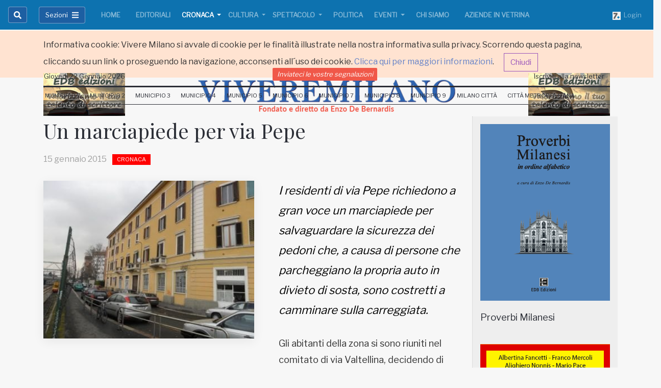

--- FILE ---
content_type: text/html;charset=UTF-8
request_url: https://www.viveremilano.info/cronaca/un-marciapiede-per-via-pepe.html
body_size: 13635
content:




























































<!DOCTYPE html>
<html lang="it" xmlns:og="https://opengraphprotocol.org/schema/">
<head>
<meta charset="utf-8">
<!--[if IE]><meta http-equiv='X-UA-Compatible' content='IE=edge,chrome=1'><![endif]-->
<meta name="viewport" content="width=device-width, initial-scale=1, shrink-to-fit=no">
<meta name="robots" content="index,follow" />
<title>Un marciapiede per via Pepe - Cronaca - Vivere Milano</title>
<meta name="description" content="I residenti di via Pepe richiedono a gran voce un marciapiede per salvaguardare la sicurezza dei pedoni che, a causa di persone che parcheggiano la propria auto in divieto di sosta, sono costretti a camminare sulla carreggiata.">
<meta name="author" content="Vivere Milano">
<meta name="keywords" content="via pepe;">
<meta name="generator" content="SevenDaysWeb.com" data-heading-id="1487" data-category-id="16707" data-content-id="45074">
<meta name="twitter:card" content="summary" />
<meta name="twitter:site" content="@VivereMilano" />
<meta name="twitter:title" content="Un marciapiede per via Pepe" />
<meta name="twitter:description" content="I residenti di via Pepe richiedono a gran voce un marciapiede per salvaguardare la sicurezza dei pedoni che, a causa di persone che parcheggiano la propria auto in divieto di sosta, sono costretti a camminare sulla carreggiata." />
<meta name="twitter:image" content="https://static.sevendaysweb.com/1487/2015/01/15/42517/via-pepe.original.x.jpg" />
<meta property="og:title" content="Un marciapiede per via Pepe" />
<meta property="og:url" content="http://www.viveremilano.info/cronaca/un-marciapiede-per-via-pepe.html"/>
<meta property="og:image" content="https://static.sevendaysweb.com/1487/2015/01/15/42517/via-pepe.original.x.jpg" />
<meta property="og:image:width" content="375" />
<meta property="og:image:height" content="281" />
<meta property="og:type" content="article" />
<meta property="og:site_name" content="http://www.viveremilano.info" />
<meta property="og:description" content="I residenti di via Pepe richiedono a gran voce un marciapiede per salvaguardare la sicurezza dei pedoni che, a causa di persone che parcheggiano la propria auto in divieto di sosta, sono costretti a camminare sulla carreggiata." />
<meta name="headingId" content="1487">
<meta name="categoryId" content="16707">
<link rel="stylesheet" type="text/css" href="https://libs.sevendaysweb.com/dev.sevendaysweb.com/libs/css/sd-animate.css">
<link rel="stylesheet" type="text/css" href="https://libs.sevendaysweb.com/dev.sevendaysweb.com/libs/css/slick.css">
<link rel="stylesheet" type="text/css" href="https://libs.sevendaysweb.com/dev.sevendaysweb.com/libs/css/slick-theme.css">
<link rel="stylesheet" type="text/css" href="https://libs.sevendaysweb.com/dev.sevendaysweb.com/libs/themes/dist/color2/bootstrap.min.css">
<link rel="stylesheet" type="text/css" href="https://libs.sevendaysweb.com/dev.sevendaysweb.com/libs/css/attributes-variants.css?v=5">
<!--[if lt IE 9]><script src="//html5shim.googlecode.com/svn/trunk/html5.js"></script><![endif]-->
<link rel="shortcut icon" href="//static.sevendaysweb.com/1487/2014/08/08/33371/logo-v.crop-center.16x16.png" type="image/x-icon" />
<meta property="fb--:--pages" content="147067">
<script>
// window.fbAsyncInit = function() {
// FB.init({
// appId : '1450505845263030',
// xfbml : true,
// version : 'v2.3'
// });
// };
// (function(d, s, id){
// var js, fjs = d.getElementsByTagName(s)[0];
// if (d.getElementById(id)) {return;}
// js = d.createElement(s); js.id = id;
// js.src = "//connect.facebook.net/en_US/sdk.js";
// fjs.parentNode.insertBefore(js, fjs);
// }(document, 'script', 'facebook-jssdk'));
</script>
<style>
/*-------------------------- Nuovo CSS ----------------------*/
/*---FONTS----*/
@import url('https://fonts.googleapis.com/css?family=Libre+Franklin|Playfair+Display');
.h1, .h2, .h3, .h4, .h5, .h6, .h7, h1, h2, h3, h4, h5, h6 {
font-family: "Playfair Display", serif;
}
.h7 {
font-size: 0.9rem;
}
body {
font-family: 'Libre Franklin', sans-serif;
background-color: #f7f7f7;
}
.sd-heading-title-v3, .sd-right-column h3 {
font-family: 'Libre Franklin', sans-serif;
}
.sd-right-column.col-md-3 {
margin-bottom: 10px;
border-left: 1px dotted #ccc;
}
/*---end----*/
.navbar-expand-md .navbar-nav .nav-link {
padding-right: 0.2rem;
padding-left: 0.2rem;
}
li.nav-item {
margin: 0 12px !important;
}
li.nav-item {
margin: 0 7px !important;
}
.sd-menu-extra a.nav-link {
font-size: 0.7rem;
}
.sd-color-gray-dark-v4 {
color: #a0a0a0 !important;
}
/*------Bottoni menù e ricerca------*/
#sd-search-btn, button#menu-toggle {
border-radius: 0.25rem;
background-color: #1d5fa2;
border-color: rgba(255,255,255,0.4);
}
/*-----marginature-scomparse-----
.sd-pb-50 {
padding-bottom: 3.125rem !important;
}
.sd-contents-column.col-md-9 {
padding-bottom: 3.125rem !important;
}
-----end-----*/
a.nav-link {
font-size: 13px;
}
.bg-dark {
background-color: #0d72af !important;
background-image: linear-gradient(#0d72af, #0d72af 60%, #0d72af) !important;;
}
li.nav-item:first-child {
margin-left: 0 !important;
}
.glaze-fix-light {
background: #0d72af !important;
}
.sd-footer h4 {
color: #f5f5f5 !important;
}
.sd-footer {
background-color: #0d72af !important;
color: #f5f5f5 !important;
}
.sd-footer .sd-link, .sd-footer .sd-icon {
color: #f5f5f5;
}
/*-------------------------------Fine Nuovo CSS---------------------------*/
.extra_menu .nav.navbar-nav a {
font-size: 11px;
padding: 7px 8px 6px;
}
.extra_menu .navbar-collapse.collapse {
padding-left: 8px;
}
.social_btn.social_twitter {
margin-right: 10px;
margin-top: -1px;
}
@media screen and (min-width: 992px) and (max-width: 1199px) {
.nav.navbar-nav a {
padding-left: 10px;
padding-right: 10px;
}
.navbar-nav > li > a {
font-size: 12px;
}
.extra_menu .nav.navbar-nav a {
padding: 7px 5px 6px;
}
}
@media screen and (min-width: 992px) {
h5, .h5 {
font-size: 1.15rem;
}
}
.sd-right-column.col-md-3 {
background-color: #eeeeee;
padding-top: 15px;
}
.sd-friends-center {
margin-top: 2px;
}
.sd-friends-center .nav-item {
background-color: #F05849;
border-radius: 2px;
padding-left: 5px;
padding-right: 5px;
}
.sd-friends-center .nav-item a {
padding-top: 2px;
padding-bottom: 3px;
color: #fff;
font-style: italic;
// margin-top: 5px;
}
.summary.sd-color-gray-dark-v4.sd-mb-30 {
color: #000 !important;
font-style: italic !important;
font-size: 1.38rem !important;
}
</style>
<script>
(function(i,s,o,g,r,a,m){i['GoogleAnalyticsObject']=r;i[r]=i[r]||function(){
(i[r].q=i[r].q||[]).push(arguments)},i[r].l=1*new Date();a=s.createElement(o),
m=s.getElementsByTagName(o)[0];a.async=1;a.src=g;m.parentNode.insertBefore(a,m)
})(window,document,'script','//www.google-analytics.com/analytics.js','ga');
ga('create', 'UA-55181372-1', 'auto');
ga('send', 'pageview');
</script>
</head>
<body class="ly-skin-light sd-layout-style-wide-xl" style="margin-top: 60px;">
<main class="sd-cronaca">
<div class="container-fluid m-0 p-0 hidden" id="privacy_notes">
<div class="alert alert-warning m-0 rounded-0 border-top-0 border-left-0 border-right-0 sd-line-height-2" role="alert">
<div class="container">
Informativa cookie: Vivere Milano si avvale di cookie per le finalit&agrave; illustrate nella nostra informativa sulla privacy. Scorrendo questa pagina, cliccando su un link o proseguendo la navigazione, acconsenti all&#180;uso dei cookie.
<a href="/legal/privacy-notice.html#cookies" target="_blank">Clicca qui per maggiori informazioni</a>.
<a id="bt_privacy_notes" class="btn btn-outline-info ml-3" role="button" href="#">Chiudi</a>
</div>
</div>
</div>
<div class="mn-leaderboard row">
<div class="col-md-2 col-sm-2 col-xs-2">
</div>
<div class="col-md-8 col-sm-8 col-xs-8">
</div>
<div class="col-md-2 col-sm-2 col-xs-2">
</div>
</div>
<div class="sd-header ">
<nav id="wp_fixed_navbar_top" class="navbar navbar-expand-lg sd-categories navbar-dark bg-dark fixed-top " data-glaze="glaze-fix-light" >
<a id="wp_fixed_logo_top" class="navbar-brand d-lg-none d-xl-none" title="Vivere Milano" href="/">
<img src="//static.sevendaysweb.com/1487/2018/06/20/127135/logoviveremilano-2018-white.scale-to-max-width.856x.png" alt="Vivere Milano">
</a>
<button class="navbar-toggler navbar-toggler-left btn sd-line-height-1 sd-brd-none sd-p-0 ml-auto" type="button" onclick="menuToggle();" data-target="#menu-toggle" aria-controls="menu-toggle" aria-expanded="false" aria-label="Toggle navigation">
<span class="navbar-toggler-icon"></span>
</button>
<div class="navbar-collapse collapse" id="mainNavbarCollapse">
<ul class="navbar-nav pr-3">
<li class="nav-item nav-item-search">
<button id="sd-search-btn" class="btn input-group-text sd-btn-darkgray" data-toggle="collapse" data-target="#sd-search-form" onclick="sd_openSearch('left');"><i class="fa fa-search"></i></button>
<div id="sd-search-form" class="width collapse">
<button id="sd-close-search" class="btn input-group-text border-0 bg-transparent sd-color-gray-dark-v5" onclick="sd_closeSearch('left');" aria-expanded="true">
<i class="fas fa-times"></i></button>
<form class="form-inline pl-0" role="search" action="/search/" method="POST" accept-charset="UTF-8" form-target="sdw_search">
<div class="input-group">
<input class="form-control py-1 border-right-0 border" placeholder="Cerca.." aria-label="Search" type="text" name="q" value="">
<span class="input-group-append">
<button class="btn input-group-text" type="submit"><i class="fa fa-search"></i></button>
</span>
</div>
</form>
</div>
</li>
</ul>
<ul class="navbar-nav pr-3">
<li class="nav-item">
<button id="menu-toggle" class="btn input-group-text sd-btn-darkgray" onclick="menuToggle();" data-target="#menu-toggle" aria-expanded="false" aria-controls="menu-toggle">
<span class="sd-font-size-13 mr-2">Sezioni</span>
<i class="fas fa-bars"></i>
</button>
</li>
</ul>
<ul id="wp_navbar_collapse" class="navbar-nav mr-auto sd-font-weight-600 mb-0">
<li class="nav-item sd-mx-5--lg sd-mx-10--xl">
<a class="nav-link text-uppercase color-primary--hover"
href="/home/index.html"
title="Gli appuntamenti di Milano zona per zona, la cronaca, gli eventi, la cultura e le informazioni pratiche" >
Home </a>
</li>
<li class="nav-item sd-mx-5--lg sd-mx-10--xl">
<a class="nav-link text-uppercase color-primary--hover"
href="/editoriali/index.html"
title="Editoriali" >
Editoriali </a>
</li>
<li class="nav-item active dropdown sd-mx-5--lg sd-mx-10--xl">
<a href="/cronaca/index.html"
id="dropdown_16707"
title="Cronaca"
class="nav-link dropdown-toggle sd-px-0 text-uppercase color-primary--hover"
data-toggle="dropdown"
aria-haspopup="true"
aria-expanded="false">
Cronaca </a>
<div class="dropdown-menu sd-mt-m2" aria-labelledby="dropdown_16707">
<div class="sd-bg-gray">
<a class="dropdown-item" href="/cronaca/index.html">Cronaca</a>
</div>
<a class="dropdown-item" href="/cronaca/voci-della-citta/index.html">Voci della Citt&#224;</a>
<a class="dropdown-item" href="/cronaca/teatro/index.html">Teatro</a>
<a class="dropdown-item" href="/cronaca/incontri/index.html">Incontri</a>
<a class="dropdown-item" href="/cronaca/conferenze/index.html">Conferenze</a>
<a class="dropdown-item" href="/cronaca/bianca/index.html">Bianca</a>
<a class="dropdown-item" href="/cronaca/nera/index.html">Nera</a>
</div>
</li>
<li class="nav-item dropdown sd-mx-5--lg sd-mx-10--xl">
<a href="/cultura/index.html"
id="dropdown_16707"
title="Cultura"
class="nav-link dropdown-toggle sd-px-0 text-uppercase color-primary--hover"
data-toggle="dropdown"
aria-haspopup="true"
aria-expanded="false">
Cultura </a>
<div class="dropdown-menu sd-mt-m2" aria-labelledby="dropdown_16707">
<div class="sd-bg-gray">
<a class="dropdown-item" href="/cultura/index.html">Cultura</a>
</div>
<a class="dropdown-item" href="/cultura/teatro/index.html">Teatro</a>
<a class="dropdown-item" href="/cultura/cinema/index.html">Cinema</a>
<a class="dropdown-item" href="/cultura/musica/index.html">Musica</a>
<a class="dropdown-item" href="/cultura/fotografia/index.html">Fotografia</a>
<a class="dropdown-item" href="/cultura/pittura/index.html">Pittura</a>
<a class="dropdown-item" href="/cultura/mostre/index.html">Mostre</a>
<a class="dropdown-item" href="/cultura/incontri/index.html">Incontri</a>
<a class="dropdown-item" href="/cultura/conferenze/index.html">Conferenze</a>
<a class="dropdown-item" href="/cultura/arte/index.html">Arte</a>
</div>
</li>
<li class="nav-item dropdown sd-mx-5--lg sd-mx-10--xl">
<a href="/spettacolo/index.html"
id="dropdown_16707"
title="Spettacolo"
class="nav-link dropdown-toggle sd-px-0 text-uppercase color-primary--hover"
data-toggle="dropdown"
aria-haspopup="true"
aria-expanded="false">
Spettacolo </a>
<div class="dropdown-menu sd-mt-m2" aria-labelledby="dropdown_16707">
<div class="sd-bg-gray">
<a class="dropdown-item" href="/spettacolo/index.html">Spettacolo</a>
</div>
<a class="dropdown-item" href="/spettacolo/teatro/index.html">Teatro</a>
<a class="dropdown-item" href="/spettacolo/cinema/index.html">Cinema</a>
<a class="dropdown-item" href="/spettacolo/musica/index.html">Musica</a>
</div>
</li>
<li class="nav-item sd-mx-5--lg sd-mx-10--xl">
<a class="nav-link text-uppercase color-primary--hover"
href="/politica/index.html"
title="Politica" >
Politica </a>
</li>
<li class="nav-item dropdown sd-mx-5--lg sd-mx-10--xl">
<a href="/eventi/index.html"
id="dropdown_16707"
title="Eventi"
class="nav-link dropdown-toggle sd-px-0 text-uppercase color-primary--hover"
data-toggle="dropdown"
aria-haspopup="true"
aria-expanded="false">
Eventi </a>
<div class="dropdown-menu sd-mt-m2" aria-labelledby="dropdown_16707">
<div class="sd-bg-gray">
<a class="dropdown-item" href="/eventi/index.html">Eventi</a>
</div>
<a class="dropdown-item" href="/eventi/teatro/index.html">Teatro</a>
<a class="dropdown-item" href="/eventi/cinema/index.html">Cinema</a>
<a class="dropdown-item" href="/eventi/musica/index.html">Musica</a>
<a class="dropdown-item" href="/eventi/fotografia/index.html">Fotografia</a>
<a class="dropdown-item" href="/eventi/pittura/index.html">Pittura</a>
<a class="dropdown-item" href="/eventi/mostre/index.html">Mostre</a>
<a class="dropdown-item" href="/eventi/incontri/index.html">Incontri</a>
<a class="dropdown-item" href="/eventi/conferenze/index.html">Conferenze</a>
<a class="dropdown-item" href="/eventi/arte/index.html">Arte</a>
</div>
</li>
<li class="nav-item sd-mx-5--lg sd-mx-10--xl">
<a class="nav-link text-uppercase color-primary--hover"
href="/chi-siamo/index.html"
title="Chi Siamo" >
Chi Siamo </a>
</li>
<li class="nav-item sd-mx-5--lg sd-mx-10--xl">
<a class="nav-link text-uppercase color-primary--hover"
href="/aziende-in-vetrina/index.html"
title="Aziende in vetrina" >
Aziende in vetrina </a>
</li>
</ul>
<span class="add-menu-right">
<ul class="navbar-nav ml-auto">
<li class="nav-item nav-item-adv" data-content-id="26002">
<a href="https://api.sevendaysweb.com/api/" title="Login" class="nav-link pr-0" target="api-sevendaysweb">
<img src="//static.sevendaysweb.com/1487/1956/09/22/30341/favicon-3.scale-fill-empty.16x16.png" alt=" ">&nbsp;
Login </a>
</li>
</ul>
</span>
</div>
</nav>
</div>
<div id="wrapper">
<div id="sidebar-wrapper">
<ul class="sidebar-nav pl-0 pr-3 pt-4 pb-5">
<li class="menu-search sd-ml-20 mb-3 sd-hidden-lg-up">
<form class="form-inline" role="search" action="/search/" method="POST" accept-charset="UTF-8" form-target="sdw_search">
<div class="input-group">
<input class="form-control py-1 border-right-0 border" placeholder="Cerca.." aria-label="Search" type="text" name="q" value="">
<span class="input-group-append">
<button class="btn input-group-text" type="submit"><i class="fa fa-search"></i></button>
</span>
</div>
</form>
</li>
<li class="sd-hidden-lg-up"><hr class="my-3"></li>
<li class="nav-item">
<a class="nav-link text-uppercase p-0 dropdown-toggle" data-toggle="collapse" href="#navbarCategoryLabelTop" role="button" aria-expanded="false" aria-controls="navbarCategoryLabelTop">
<b>Home</b>
</a>
<div class="collapse" id="navbarCategoryLabelTop" data-parent="#sidebar-wrapper">
<a class="nav-link nav-item p-0 pl-3 text-uppercase color-primary--hover"
href="/editoriali/index.html"
title="Editoriali" >
Editoriali </a>
<a class="nav-link nav-item p-0 pl-3 active text-uppercase color-primary--hover"
href="/cronaca/index.html"
title="Cronaca" >
Cronaca </a>
<a class="nav-link nav-item p-0 pl-3 text-uppercase color-primary--hover"
href="/cultura/index.html"
title="Cultura" >
Cultura </a>
<a class="nav-link nav-item p-0 pl-3 text-uppercase color-primary--hover"
href="/spettacolo/index.html"
title="Spettacolo" >
Spettacolo </a>
<a class="nav-link nav-item p-0 pl-3 text-uppercase color-primary--hover"
href="/politica/index.html"
title="Politica" >
Politica </a>
<a class="nav-link nav-item p-0 pl-3 text-uppercase color-primary--hover"
href="/eventi/index.html"
title="Eventi" >
Eventi </a>
<a class="nav-link nav-item p-0 pl-3 text-uppercase color-primary--hover"
href="/chi-siamo/index.html"
title="Chi Siamo" >
Chi Siamo </a>
<a class="nav-link nav-item p-0 pl-3 text-uppercase color-primary--hover"
href="/aziende-in-vetrina/index.html"
title="Aziende in vetrina" >
Aziende in vetrina </a>
</div>
</li>
<li class="nav-item">
<a class="nav-link text-uppercase p-0 dropdown-toggle" data-toggle="collapse" href="#navbarCategoryLabel" role="button" aria-expanded="false" aria-controls="navbarCategoryLabel">
<b>Rubriche</b>
</a>
<div class="collapse" id="navbarCategoryLabel" data-parent="#sidebar-wrapper">
<a class="nav-link nav-item p-0 pl-3 text-uppercase color-primary--hover"
href="/voci-della-citta/index.html"
title="Voci della Citt&agrave;" >
Voci della Citt&#224; </a>
<a class="nav-link nav-item p-0 pl-3 text-uppercase color-primary--hover"
href="/dall-italia/index.html"
title="Dall&apos;Italia" >
Dall'Italia </a>
<a class="nav-link nav-item p-0 pl-3 text-uppercase color-primary--hover"
href="/dal-comune/index.html"
title="Dal Comune" >
Dal Comune </a>
<a class="nav-link nav-item p-0 pl-3 text-uppercase color-primary--hover"
href="/dalla-lombardia/index.html"
title="Dalla Lombardia" >
Dalla Lombardia </a>
<a class="nav-link nav-item p-0 pl-3 text-uppercase color-primary--hover"
href="/dal-mondo/index.html"
title="Dal Mondo" >
Dal Mondo </a>
<a class="nav-link nav-item p-0 pl-3 text-uppercase color-primary--hover"
href="/da-chiamamilano/index.html"
title="Da Chiamamilano" >
Da Chiamamilano </a>
<a class="nav-link nav-item p-0 pl-3 text-uppercase color-primary--hover"
href="/curiosita/index.html"
title="Curiosit&agrave;" >
Curiosit&#224; </a>
<a class="nav-link nav-item p-0 pl-3 text-uppercase color-primary--hover"
href="/sicurezza-alimentare/index.html"
title="Mangiare sicuri si pu&ograve;" >
Sicurezza Alimentare </a>
<a class="nav-link nav-item p-0 pl-3 text-uppercase color-primary--hover"
href="/associazioni/index.html"
title="Associazioni" >
Associazioni </a>
<a class="nav-link nav-item p-0 pl-3 text-uppercase color-primary--hover"
href="/perle-di-finanza/index.html"
title="Perle di Finanza" >
Perle di Finanza </a>
<a class="nav-link nav-item p-0 pl-3 text-uppercase color-primary--hover"
href="/la-parola-ai-lettori/index.html"
title="La parola ai lettori" >
La parola ai lettori </a>
<a class="nav-link nav-item p-0 pl-3 text-uppercase color-primary--hover"
href="/voci-di-donne/index.html"
title="Voci di Donne" >
Voci di Donne </a>
<a class="nav-link nav-item p-0 pl-3 text-uppercase color-primary--hover"
href="/sport/index.html"
title="Sport" >
Sport </a>
<a class="nav-link nav-item p-0 pl-3 text-uppercase color-primary--hover"
href="/la-voce-delle-forze-politiche/index.html"
title="La voce delle forze politiche" >
La voce delle forze politiche </a>
<a class="nav-link nav-item p-0 pl-3 text-uppercase color-primary--hover"
href="/ricette-meneghine/index.html"
title="Ricette Meneghine" >
Ricette Meneghine </a>
<a class="nav-link nav-item p-0 pl-3 text-uppercase color-primary--hover"
href="/proverbi-milanesi/index.html"
title="Proverbi Milanesi" >
Proverbi Milanesi </a>
<a class="nav-link nav-item p-0 pl-3 text-uppercase color-primary--hover"
href="/racconti/index.html"
title="Racconti" >
Racconti </a>
<a class="nav-link nav-item p-0 pl-3 text-uppercase color-primary--hover"
href="/poesia-di-ricerca/index.html"
title="A cura di Alberto Pellegatta" >
Poesia di Ricerca </a>
<a class="nav-link nav-item p-0 pl-3 text-uppercase color-primary--hover"
href="/poesie-meneghine/index.html"
title="Poesie Meneghine" >
Poesie Meneghine </a>
<a class="nav-link nav-item p-0 pl-3 text-uppercase color-primary--hover"
href="/poesia-della-notte/index.html"
title="Poesia della notte" >
Poesia della notte </a>
<a class="nav-link nav-item p-0 pl-3 text-uppercase color-primary--hover"
href="/i-nostri-libri/index.html"
title="Sei un appassionato di poesia? Hai scritto dei racconti e vorresti pubblicarli? Sei alla ricerca di un libro di arte contemporanea? Vuoi comprare un libro giallo da regalare a un amico? La nostra casa editrice &egrave; ci&ograve; che fa al caso tuo! Entra e guarda i nostri titoli in catalogo.
Valutiamo racconti, poesie e romanzi di scrittori in erba. Basta spedire una copia del materiale che si vuole pubblicare alla EDB Edizioni e attendere la risposta della Commissione che ne verificher&agrave; l&amp;#39;interesse. Contatta la redazione !" >
I Nostri Libri </a>
<a class="nav-link nav-item p-0 pl-3 text-uppercase color-primary--hover"
href="/collana-arte/index.html"
title="Arte" >
Arte </a>
</div>
</li>
<li class="nav-item">
<a class="nav-link text-uppercase p-0 dropdown-toggle" data-toggle="collapse" href="#navbarExtraMenuLabelTop" role="button" aria-expanded="false" aria-controls="navbarExtraMenuLabelTop">
<b>Municipi</b>
</a>
<div class="collapse" id="navbarExtraMenuLabelTop" data-parent="#sidebar-wrapper">
<a class="nav-link nav-item p-0 pl-3 text-uppercase color-primary--hover"
href="/zona-1/index.html"
title="Centro storico, Brera, Porta Tenaglia, Porta Sempione, Guastalla, Conca del Naviglio" >
Municipio 1 </a>
<a class="nav-link nav-item p-0 pl-3 text-uppercase color-primary--hover"
href="/zona-2/index.html"
title="Stazione Centrale, Loreto, Turro, Crescenzago, Quartiere Adriano, Gorla, Precotto, Ponte Seveso, Quartiere Maggiolina, Mirabello, Villaggio dei Giornalisti, Greco" >
Municipio 2 </a>
<a class="nav-link nav-item p-0 pl-3 text-uppercase color-primary--hover"
href="/zona-3/index.html"
title="Porta Venezia, Porta Monforte, Casoretto, Rottole, Quartiere Feltre, Cimiano, Citt&agrave; Studi, Lambrate, Ortica" >
Municipio 3 </a>
<a class="nav-link nav-item p-0 pl-3 text-uppercase color-primary--hover"
href="/zona-4/index.html"
title="Porta Vittoria, Porta Romana, Cavriano, Quartiere Forlanini, Monlu&egrave;, La Trecca, Taliedo, Morsenchio, Ponte Lambro, Calvairate, Gamboloita o Corvetto, Quartiere Omero, Nosedo, Castagnedo, Rogoredo, Santa Giulia, San Luigi, Triulzo Superiore" >
Municipio 4 </a>
<a class="nav-link nav-item p-0 pl-3 text-uppercase color-primary--hover"
href="/zona-5/index.html"
title="Porta Vigentina, Porta Lodovica, San Gottardo, Morivione, Vigentino, Vaiano Valle, Chiaravalle, Macconago, Stadera, Chiesa Rossa, Quartiere Le Terrazze, Case Nuove, Quartiere Missaglia, Gratosoglio, Selvanesco, Quintosole, Ronchetto delle Rane, Quartiere Torretta, Conca Fallata, Quartiere Basmetto, Quartiere Cantalupa" >
Municipio 5 </a>
<a class="nav-link nav-item p-0 pl-3 text-uppercase color-primary--hover"
href="/zona-6/index.html"
title="Porta Ticinese, Porta Genova, Conchetta, Moncucco, Barona, Quartiere Sant&amp;#39;Ambrogio, Quartiere Cascina Bianca, Boffalora, Quartiere Teramo, San Cristoforo, Quartiere Lodovico il Moro, Ronchetto sul Naviglio, Quartiere Villa Magentino, Arzaga, Giambellino, Lorenteggio, Villaggio dei Fiori, Creta" >
Municipio 6 </a>
<a class="nav-link nav-item p-0 pl-3 text-uppercase color-primary--hover"
href="/zona-7/index.html"
title="Porta Magenta, Quartiere De Angeli - Frua, San Siro, Quartiere Harar, Quartiere Vercellese, Quarto Cagnino, Quinto Romano, Figino, Forze Armate, Baggio, Quartiere Valsesia, Quartiere degli Olmi, Assiano, Muggiano" >
Municipio 7 </a>
<a class="nav-link nav-item p-0 pl-3 text-uppercase color-primary--hover"
href="/zona-8/index.html"
title="Porta Volta, Bullona, Ghisolfa, Portello, Cagnola, Quartiere Campo dei Fiori, Villapizzone, Quartiere Varesina, Boldinasco, Garegnano, Certosa, Musocco, Quarto Oggiaro, Vialba, Roserio, Cascina Triulza, Q.T.8, Lampugnano, Quartiere Comina, Quartiere Gallaratese, Quartiere San Leonardo, Trenno" >
Municipio 8 </a>
<a class="nav-link nav-item p-0 pl-3 text-uppercase color-primary--hover"
href="/zona-9/index.html"
title="Porta Garibaldi, Porta Nuova, Centro Direzionale, Isola, La Fontana, Montalbino, Segnano, Bicocca, Fulvio Testi, Ca&amp;#39; Granda, Pratocentenaro, Niguarda, Dergano, Bovisa, Affori, Bruzzano, Quartiere Comasina, Quartiere Bovisasca" >
Municipio 9 </a>
<a class="nav-link nav-item p-0 pl-3 text-uppercase color-primary--hover"
href="/milano-citta/index.html"
title="Notizie dalla citt&agrave;, Cultura, Politica, Trasorti, Eventi, Cronaca..." >
Milano Citt&#224; </a>
<a class="nav-link nav-item p-0 pl-3 text-uppercase color-primary--hover"
href="/citta-metropolitana/index.html"
title="La Grande Milano. Notizie dall&amp;#39;area vasta metropolitana" >
Citt&#224; Metropolitana </a>
</div>
</li>
<li><hr class="my-3"></li>
<li class="nav-item nav-item-adv" data-content-id="42480">
<a href="/contact-us" title="Inviateci le vostre segnalazioni" class="nav-link p-0">
Inviateci le vostre segnalazioni </a>
</li>
<li class="nav-item nav-item-adv" data-content-id="128106">
<a href="/contact-us" title="Iscriviti alla newsletter" class="nav-link p-0">
Iscriviti alla newsletter </a>
</li>
<li><hr class="my-3"></li>
<div class="sd-mx-30 pb-3">
<small>
<a href="//www.viveremilano.info/">www.viveremilano.info</a><br>
<p class="mb-0">
Fondato e diretto da Enzo De Bernardis <br>
EDB edizioni - Via Brivio angolo C. Imbonati, 89
20159
Milano (Italia)
</p>
<a href="/legal/privacy-notice.html" class="" target="_blank">Informativa sulla privacy</a>
</small>
</div>
</div>
<section class="header sd-header-v4 sd-mb-15">
<header class="top-header">
<div class="sd-stay-top">
<div class="container">
<div class="row pt-1 pb-0 d-none d-lg-flex">
<div class="manchette left-manchette col-md-2 pt-3 pb-4">
<div class="banner" data-content-id="25997">
<a href="/i-nostri-libri/" title="Manchette-1">
<img src="//static.sevendaysweb.com/1487/2015/05/24/60618/edb-edizioni.scale-to-max-width.170x.png" class="img-fluid" alt=" "> </a>
</div>
</div>
<div data-heading-id="1487" class="site-logo pt-3 pb-4 col-md-8 my-auto mx-auto animated sd-08 fadeIn" data-effect="fade">
<h1 class="text-center m-0">
<a class="logo " title="Vivere Milano" href="/">
<img src="//static.sevendaysweb.com/1487/2018/10/05/132675/logoviveremilano-2018.scale-to-max-height.x80.scale-to-max-height.x80.png" alt="Vivere Milano" class="img-fluid"> </a>
</h1>
</div>
<div class="manchette right-manchette col-md-2 pt-3 pb-4">
<div class="banner" data-content-id="25999">
<a href="/i-nostri-libri/" title="Manchette-2">
<img src="//static.sevendaysweb.com/1487/2015/05/24/60618/edb-edizioni.scale-to-max-width.170x.png" class="img-fluid" alt=" "> </a>
</div>
</div>
</div>
</div>
</div>
</header>
<div class="sd-friends2 sd-mt-m30 sd-mb-m15 d-none d-lg-block">
<div class="container">
<div class="row">
<div class="col-md-4 pl-0 sd-friends-left">
<nav class="navbar navbar-expand-md " >
<ul class="navbar-nav mr-auto">
<li class="nav-item" data-content-id="128105">
<a href="#" title="22 maggio 2018" class="nav-link wj-current-date pl-0">
22 maggio 2018 </a>
</li>
</ul>
</nav>
</div>
<div class="col-md-4 sd-friends-center">
<nav class="navbar navbar-expand-md " >
<ul class="navbar-nav mr-auto ml-auto">
<li class="nav-item nav-item-adv" data-content-id="42480">
<a href="/contact-us" title="Inviateci le vostre segnalazioni" class="nav-link ">
Inviateci le vostre segnalazioni </a>
</li>
</ul>
</nav>
</div>
<div class="col-md-4 pr-0 sd-friends-right">
<nav class="navbar navbar-expand-md " >
<ul class="navbar-nav ml-auto">
<li class="nav-item nav-item-adv" data-content-id="128106">
<a href="/contact-us" title="Iscriviti alla newsletter" class="nav-link ">
Iscriviti alla newsletter </a>
</li>
</ul>
</nav>
</div>
</div>
</div>
</div>
<nav class="navbar navbar-expand-md sd-menu-extra d-none d-lg-block" >
<div class="container">
<button class="navbar-toggler" type="button" data-toggle="collapse" data-target="#mainNavbarCollapse" aria-controls="mainNavbarCollapse" aria-expanded="false" aria-label="Toggle navigation">
<span class="navbar-toggler-icon"></span>
</button>
<div class="navbar-collapse collapse sd-brd-bottom sd-brd-top-bold sd-brd-gray-extra-dark" id="extraNavbarCollapse">
<ul class="navbar-nav mr-auto mb-0">
<li class="nav-item sd-mx-5--lg sd-mx-10--xl">
<a class="nav-link text-uppercase color-primary--hover"
href="/zona-1/index.html"
title="Centro storico, Brera, Porta Tenaglia, Porta Sempione, Guastalla, Conca del Naviglio" >
Municipio 1 </a>
</li>
<li class="nav-item sd-mx-5--lg sd-mx-10--xl">
<a class="nav-link text-uppercase color-primary--hover"
href="/zona-2/index.html"
title="Stazione Centrale, Loreto, Turro, Crescenzago, Quartiere Adriano, Gorla, Precotto, Ponte Seveso, Quartiere Maggiolina, Mirabello, Villaggio dei Giornalisti, Greco" >
Municipio 2 </a>
</li>
<li class="nav-item sd-mx-5--lg sd-mx-10--xl">
<a class="nav-link text-uppercase color-primary--hover"
href="/zona-3/index.html"
title="Porta Venezia, Porta Monforte, Casoretto, Rottole, Quartiere Feltre, Cimiano, Citt&agrave; Studi, Lambrate, Ortica" >
Municipio 3 </a>
</li>
<li class="nav-item sd-mx-5--lg sd-mx-10--xl">
<a class="nav-link text-uppercase color-primary--hover"
href="/zona-4/index.html"
title="Porta Vittoria, Porta Romana, Cavriano, Quartiere Forlanini, Monlu&egrave;, La Trecca, Taliedo, Morsenchio, Ponte Lambro, Calvairate, Gamboloita o Corvetto, Quartiere Omero, Nosedo, Castagnedo, Rogoredo, Santa Giulia, San Luigi, Triulzo Superiore" >
Municipio 4 </a>
</li>
<li class="nav-item sd-mx-5--lg sd-mx-10--xl">
<a class="nav-link text-uppercase color-primary--hover"
href="/zona-5/index.html"
title="Porta Vigentina, Porta Lodovica, San Gottardo, Morivione, Vigentino, Vaiano Valle, Chiaravalle, Macconago, Stadera, Chiesa Rossa, Quartiere Le Terrazze, Case Nuove, Quartiere Missaglia, Gratosoglio, Selvanesco, Quintosole, Ronchetto delle Rane, Quartiere Torretta, Conca Fallata, Quartiere Basmetto, Quartiere Cantalupa" >
Municipio 5 </a>
</li>
<li class="nav-item sd-mx-5--lg sd-mx-10--xl">
<a class="nav-link text-uppercase color-primary--hover"
href="/zona-6/index.html"
title="Porta Ticinese, Porta Genova, Conchetta, Moncucco, Barona, Quartiere Sant&amp;#39;Ambrogio, Quartiere Cascina Bianca, Boffalora, Quartiere Teramo, San Cristoforo, Quartiere Lodovico il Moro, Ronchetto sul Naviglio, Quartiere Villa Magentino, Arzaga, Giambellino, Lorenteggio, Villaggio dei Fiori, Creta" >
Municipio 6 </a>
</li>
<li class="nav-item sd-mx-5--lg sd-mx-10--xl">
<a class="nav-link text-uppercase color-primary--hover"
href="/zona-7/index.html"
title="Porta Magenta, Quartiere De Angeli - Frua, San Siro, Quartiere Harar, Quartiere Vercellese, Quarto Cagnino, Quinto Romano, Figino, Forze Armate, Baggio, Quartiere Valsesia, Quartiere degli Olmi, Assiano, Muggiano" >
Municipio 7 </a>
</li>
<li class="nav-item sd-mx-5--lg sd-mx-10--xl">
<a class="nav-link text-uppercase color-primary--hover"
href="/zona-8/index.html"
title="Porta Volta, Bullona, Ghisolfa, Portello, Cagnola, Quartiere Campo dei Fiori, Villapizzone, Quartiere Varesina, Boldinasco, Garegnano, Certosa, Musocco, Quarto Oggiaro, Vialba, Roserio, Cascina Triulza, Q.T.8, Lampugnano, Quartiere Comina, Quartiere Gallaratese, Quartiere San Leonardo, Trenno" >
Municipio 8 </a>
</li>
<li class="nav-item sd-mx-5--lg sd-mx-10--xl">
<a class="nav-link text-uppercase color-primary--hover"
href="/zona-9/index.html"
title="Porta Garibaldi, Porta Nuova, Centro Direzionale, Isola, La Fontana, Montalbino, Segnano, Bicocca, Fulvio Testi, Ca&amp;#39; Granda, Pratocentenaro, Niguarda, Dergano, Bovisa, Affori, Bruzzano, Quartiere Comasina, Quartiere Bovisasca" >
Municipio 9 </a>
</li>
<li class="nav-item sd-mx-5--lg sd-mx-10--xl">
<a class="nav-link text-uppercase color-primary--hover"
href="/milano-citta/index.html"
title="Notizie dalla citt&agrave;, Cultura, Politica, Trasorti, Eventi, Cronaca..." >
Milano Citt&#224; </a>
</li>
<li class="nav-item sd-mx-5--lg sd-mx-10--xl">
<a class="nav-link text-uppercase color-primary--hover"
href="/citta-metropolitana/index.html"
title="La Grande Milano. Notizie dall&amp;#39;area vasta metropolitana" >
Citt&#224; Metropolitana </a>
</li>
</ul>
</div>
</div>
</nav>
</section>
<section class="sd-contents ">
<!-- AREE CONTENTS - context = detail <br> -->
<!-- section_area = mid <br> -->
<div class="container sd-content-middle">
<div class="row">
<div class="sd-contents-column col-md-9">
<!-- REDEFINED CONTENT COLUMN <br> -->
<!-- context = detail <br> -->
<!-- default_details previous<br> -->
<div class='content-detail'>
<article id="id_45074" data-content-id="45074">
<header class="sd-mb-30">
<h2 class="h1 sd-mb-15">Un marciapiede per via Pepe</h2>
<div class="article_published_info">
<ul class="article_published sd-link sd-color-gray-dark-v4 sd-color-primary--hover pl-0">
<li class="list-inline-item article_date">
15 gennaio 2015
</li>
<a class="btn btn-xs sd-btn-red text-uppercase rounded-0" href="/cronaca/">Cronaca</a>
</ul>
</div>
</header>
<div class="sd-font-size-20 sd-line-height-1_8 sd-m-30">
<figure class="img-summary sd-width-img-50 float-left mr-5 expand_on_hover sd-mb-30">
<img src="//static.sevendaysweb.com/1487/2015/01/15/42517/via-pepe.scale-to-max-width.856x.jpg" class="img-fluid sd-box-shadow-v2" alt=" "> </figure>
<p class="summary sd-color-gray-dark-v4 sd-mb-30">I residenti di via Pepe richiedono a gran voce un marciapiede per salvaguardare la sicurezza dei pedoni che, a causa di persone che parcheggiano la propria auto in divieto di sosta, sono costretti a camminare sulla carreggiata.</p>
<div class="contents-article sd-color-gray-dark-v2">
<a name="attr-45074-paragraph-0"></a>
<div class="sd-color-gray-dark-v2 sd-mb-30">
<div class="sd-font-size-18"><div>Gli abitanti della zona si sono riuniti nel comitato di via Valtellina, decidendo di scrivere una lettera al Comune e al Consiglio di zona 9. Arrivando da via Borsieri s&#8217;incontra una fila di macchine parcheggiate in entrambi i lati della strada, non permettendo il passaggio pedonale; l&#8217;unica opportunit&#224; di passeggiare in questa zona sembra essere quella di camminare sulla carreggiata, sulla quale a volte viaggiano auto ad alta velocit&#224;. Alla lettera inviata al Comune e al Consiglio di zona 9 sono state allegate alcune foto che dimostrano quanto scritto dai cittadini. Il tratto di strada &#232; principale soprattutto per raggiungere il sottopasso della stazione Porta Garibaldi.</div><div>Dunque i residenti chiedono, per la sicurezza di tutti i pedoni, di costruire un marciapiede oppure, in alternativa, di mettere dei paletti per delimitare l&#8217;area pedonale da quella percorribile con le auto; insomma desiderano una passerella sicura per raggiungere il quartiere Isola e il sottopasso che porta alla stazione di Porta Garibaldi.</div><div style="text-align: right;"><b>Fabio Amoruso</b></div></div>
</div>
</div>
<div class="clearfix hidden-lg hidden-md hidden-sm"></div>
<ul class="list-inline text-uppercase mb-0">
<li class="list-inline-item sd-mr-10">
<div class="fb-share-button social_btn social_facebook pull-left"
data-href="http://www.viveremilano.info/cronaca/un-marciapiede-per-via-pepe.html?123"
data-layout="button_count"
data-size="large"
data-mobile-iframe="false">
</div>
</li>
<li class="list-inline-item sd-mr-10">
<div class="social_btn social_twitter pull-left">
<a href="https://twitter.com/share" class="twitter-share-button" data-size="large" data-url="http://www.viveremilano.info/" data-via="https://twitter.com/VivereMilano" data-hashtags="un-marciapiede-per-via-pepe">Tweet</a>
<script>!function(d,s,id){var js,fjs=d.getElementsByTagName(s)[0];if(!d.getElementById(id)){js=d.createElement(s);js.id=id;js.src="//platform.twitter.com/widgets.js";fjs.parentNode.insertBefore(js,fjs);}}(document,"script","twitter-wjs");</script>
</div>
</li>
</li>
</ul>
<div class="clearfix hidden-lg hidden-md hidden-sm"></div>
<div class="clearfix"></div>
<div class="content_navigator sd-pt-50--lg sd-pb-50">
<div class="row">
<div class="col-md-6 col-sm-6 left">
<div class="navigator-header text-center sd-bg-gray sd-font-size-16 sd-width-full mb-2">
Articolo precedente
</div>
<div class="row">
<div class="col-3 pr-0">
<a href="/cronaca/rischio-crolli-scuola-elementare-chiusa.html">
<img src="//static.sevendaysweb.com/1487/2015/02/11/44613/scuola.crop-center.250x250.jpg" class="img-fluid abs-left" alt=" "> </a>
</div>
<div class="col-9">
<h4 class="h5 text-left">
<a href="/cronaca/rischio-crolli-scuola-elementare-chiusa.html">Rischio crolli: scuola elementare chiusa</a>
</h4>
</div>
</div>
</div>
<div class="col-md-6 col-sm-6 right">
<div class="navigator-header text-center sd-bg-gray sd-font-size-16 sd-width-full mb-2">
Articolo successivo
</div>
<div class="row">
<div class="col-9">
<h4 class="h5 text-right">
<a href="/cronaca/un-marciapiede-per-via-pepe.html">Un marciapiede per via Pepe</a>
</h4>
</div>
<div class="col-3 pl-0">
<a href="/cronaca/un-marciapiede-per-via-pepe.html">
<img src="//static.sevendaysweb.com/1487/2015/01/15/42517/via-pepe.crop-center.250x250.jpg" class="img-fluid abs-right" alt=" "> </a>
</div>
</div>
</div>
</div>
</div>
<div class="clearfix"></div>
<div class="social-area">
<div class="row">
<div class="col-md-12 col-sm-12 col-xs-12">
<a class="add-comments pull-left" data-toggle="collapse" href="#collapseComment" aria-expanded="false" aria-controls="collapseComment">
Scrivi un commento
</a>
</div>
</div>
</div>
<div class="collapse" id="collapseComment" name="collapseComment" aria-expanded="true">
<div class="user_comments">
<iframe
name="comment_form"
id="comment_form"
src="https://api.sevendaysweb.com/api/widgets/comment/it/1487/content/45074/"
frameborder="0"
style="border:none; width:100%; height:340px">
</iframe>
</div>
</div>
</article>
<!-- view_mode: hs2s:3 -->
<!-- num_col (presunto): 3 -->
<!-- num_col: 3 -->
<!-- view_mode: hs2s -->
<!--
view_mode-length > 2 -
-->
<!--
view_mode = hs2s -
view_mode[2] = 2 -
-->
<div class="category sd-brd-dotted sd-mb-30" data-category-id="32370">
<h3 class="h5 sd-heading-title-v3 sd-brd-primary sd-font-primary sd-font-weight-700 sd-color-gray-dark-v1 text-uppercase"> <a href="/wj-last-hp-contents/" title="Ultime Notizie">
Ultime Notizie </a>
</h3>
</div>
<div class="sd-carousel" data-slick='{"slidesToShow": 3,
"responsive": [{"breakpoint": 1200, "settings": {"slidesToShow": 3}},
{"breakpoint": 992, "settings": {"slidesToShow": 3}},
{"breakpoint": 768, "settings": {"slidesToShow": 2}},
{"breakpoint": 480, "settings": {"slidesToShow": 1}}]}'>
<div class="sd-slide sd-last-contents sd-hs2s sd-pr-10">
<!--
SMALL = s -
NUM_COL = 3 -
-->
<article class="sd-box-high sd-mb-20 sd-pos-rel" data-content-id="194227">
<figure class="article-image img-height sd-pos-rel sd-mb-20 expand_on_hover">
<a href="/dalla-lombardia/in-arrivo-nuove-aree-sosta-in-via-monte-ortigara-a-rho.html" title="In arrivo nuove aree sosta in via Monte Ortigara a Cinisello"class="sd-bg-image-size-cover sd-h-13" style="background-image: url(&quot;//static.sevendaysweb.com/1487/2025/03/02/199178/screenshot-2025-03-02-alle-13.19.25.crop-center.510x315.png&quot;); background-position: 50% 50% !important;" aria-label="In arrivo nuove aree sosta in via Monte Ortigara a Cinisello"></a>
</figure>
<h3 class="h6"> <a href="/dalla-lombardia/in-arrivo-nuove-aree-sosta-in-via-monte-ortigara-a-rho.html" title="In arrivo nuove aree sosta in via Monte Ortigara a Cinisello"class="sd-link sd-color-gray-dark-v1 sd-color-primary--hover">In arrivo nuove aree sosta in via Monte Ortigara a Cinisello</a>
</h3>
<ul class="list-inline sd-color-gray-dark-v4 sd-font-size-12">
</ul>
</article>
</div>
<div class="sd-slide sd-last-contents sd-hs2s sd-pr-10">
<!--
SMALL = s -
NUM_COL = 3 -
-->
<article class="sd-box-high sd-mb-20 sd-pos-rel" data-content-id="193787">
<figure class="article-image img-height sd-pos-rel sd-mb-20 expand_on_hover">
<a href="/dal-comune/canone-calmierato-per-30-alloggi-a-dipendenti-atm.html" title="Canone calmierato per 30 alloggi a dipendenti Atm"class="sd-bg-image-size-cover sd-h-13" style="background-image: url(&quot;//static.sevendaysweb.com/1487/2025/01/23/198452/atm-milano15.crop-center.510x315.jpg&quot;); background-position: 50% 50% !important;" aria-label="Canone calmierato per 30 alloggi a dipendenti Atm"></a>
</figure>
<h3 class="h6"> <a href="/dal-comune/canone-calmierato-per-30-alloggi-a-dipendenti-atm.html" title="Canone calmierato per 30 alloggi a dipendenti Atm"class="sd-link sd-color-gray-dark-v1 sd-color-primary--hover">Canone calmierato per 30 alloggi a dipendenti Atm</a>
</h3>
<ul class="list-inline sd-color-gray-dark-v4 sd-font-size-12">
</ul>
</article>
</div>
<div class="sd-slide sd-last-contents sd-hs2s sd-pr-10">
<!--
SMALL = s -
NUM_COL = 3 -
-->
<article class="sd-box-high sd-mb-20 sd-pos-rel" data-content-id="193774">
<figure class="article-image img-height sd-pos-rel sd-mb-20 expand_on_hover">
<a href="/cultura/naturopatia-in-breve-2001-2025-01-23.html" title="NATUROPATIA IN BREVE 20/01"class="sd-bg-image-size-cover sd-h-13" style="background-image: url(&quot;//static.sevendaysweb.com/1487/2025/01/23/198448/407.crop-center.510x315.jpg&quot;); background-position: 50% 50% !important;" aria-label="NATUROPATIA IN BREVE 20/01"></a>
</figure>
<h3 class="h6"> <a href="/cultura/naturopatia-in-breve-2001-2025-01-23.html" title="NATUROPATIA IN BREVE 20/01"class="sd-link sd-color-gray-dark-v1 sd-color-primary--hover">NATUROPATIA IN BREVE 20/01</a>
</h3>
<ul class="list-inline sd-color-gray-dark-v4 sd-font-size-12">
</ul>
</article>
</div>
<div class="sd-slide sd-last-contents sd-hs2s sd-pr-10">
<!--
SMALL = s -
NUM_COL = 3 -
-->
<article class="sd-box-high sd-mb-20 sd-pos-rel" data-content-id="193772">
<figure class="article-image img-height sd-pos-rel sd-mb-20 expand_on_hover">
<a href="/curiosita/naturopatia-in-breve-1901-2025-01-23.html" title="NATUROPATIA IN BREVE 19/01"class="sd-bg-image-size-cover sd-h-13" style="background-image: url(&quot;//static.sevendaysweb.com/1487/2025/01/23/198446/umidita-e-ginocchio-freddo.crop-center.510x315.jpg&quot;); background-position: 50% 50% !important;" aria-label="NATUROPATIA IN BREVE 19/01"></a>
</figure>
<h3 class="h6"> <a href="/curiosita/naturopatia-in-breve-1901-2025-01-23.html" title="NATUROPATIA IN BREVE 19/01"class="sd-link sd-color-gray-dark-v1 sd-color-primary--hover">NATUROPATIA IN BREVE 19/01</a>
</h3>
<ul class="list-inline sd-color-gray-dark-v4 sd-font-size-12">
</ul>
</article>
</div>
<div class="sd-slide sd-last-contents sd-hs2s sd-pr-10">
<!--
SMALL = s -
NUM_COL = 3 -
-->
<article class="sd-box-high sd-mb-20 sd-pos-rel" data-content-id="193771">
<figure class="article-image img-height sd-pos-rel sd-mb-20 expand_on_hover">
<a href="/curiosita/naturopatia-in-breve-1801-2025-01-23.html" title="NATUROPATIA IN BREVE 18/01"class="sd-bg-image-size-cover sd-h-13" style="background-image: url(&quot;//static.sevendaysweb.com/1487/2025/01/23/198446/umidita-e-ginocchio-freddo.crop-center.510x315.jpg&quot;); background-position: 50% 50% !important;" aria-label="NATUROPATIA IN BREVE 18/01"></a>
</figure>
<h3 class="h6"> <a href="/curiosita/naturopatia-in-breve-1801-2025-01-23.html" title="NATUROPATIA IN BREVE 18/01"class="sd-link sd-color-gray-dark-v1 sd-color-primary--hover">NATUROPATIA IN BREVE 18/01</a>
</h3>
<ul class="list-inline sd-color-gray-dark-v4 sd-font-size-12">
</ul>
</article>
</div>
<div class="sd-slide sd-last-contents sd-hs2s sd-pr-10">
<!--
SMALL = s -
NUM_COL = 3 -
-->
<article class="sd-box-high sd-mb-20 sd-pos-rel" data-content-id="193770">
<figure class="article-image img-height sd-pos-rel sd-mb-20 expand_on_hover">
<a href="/curiosita/naturopatia-in-breve-1701-2025-01-23.html" title="NATUROPATIA IN BREVE 17/01"class="sd-bg-image-size-cover sd-h-13" style="background-image: url(&quot;//static.sevendaysweb.com/1487/2025/01/23/198446/umidita-e-ginocchio-freddo.crop-center.510x315.jpg&quot;); background-position: 50% 50% !important;" aria-label="NATUROPATIA IN BREVE 17/01"></a>
</figure>
<h3 class="h6"> <a href="/curiosita/naturopatia-in-breve-1701-2025-01-23.html" title="NATUROPATIA IN BREVE 17/01"class="sd-link sd-color-gray-dark-v1 sd-color-primary--hover">NATUROPATIA IN BREVE 17/01</a>
</h3>
<ul class="list-inline sd-color-gray-dark-v4 sd-font-size-12">
</ul>
</article>
</div>
<div class="sd-slide sd-last-contents sd-hs2s sd-pr-10">
<!--
SMALL = s -
NUM_COL = 3 -
-->
<article class="sd-box-high sd-mb-20 sd-pos-rel" data-content-id="193769">
<figure class="article-image img-height sd-pos-rel sd-mb-20 expand_on_hover">
<a href="/curiosita/naturopatia-in-breve-1601-2025-01-23.html" title="NATUROPATIA IN BREVE 16/01"class="sd-bg-image-size-cover sd-h-13" style="background-image: url(&quot;//static.sevendaysweb.com/1487/2025/01/23/198445/mandarino-2.crop-center.510x315.jpg&quot;); background-position: 50% 50% !important;" aria-label="NATUROPATIA IN BREVE 16/01"></a>
</figure>
<h3 class="h6"> <a href="/curiosita/naturopatia-in-breve-1601-2025-01-23.html" title="NATUROPATIA IN BREVE 16/01"class="sd-link sd-color-gray-dark-v1 sd-color-primary--hover">NATUROPATIA IN BREVE 16/01</a>
</h3>
<ul class="list-inline sd-color-gray-dark-v4 sd-font-size-12">
</ul>
</article>
</div>
<div class="sd-slide sd-last-contents sd-hs2s sd-pr-10">
<!--
SMALL = s -
NUM_COL = 3 -
-->
<article class="sd-box-high sd-mb-20 sd-pos-rel" data-content-id="193674">
<figure class="article-image img-height sd-pos-rel sd-mb-20 expand_on_hover">
<a href="/curiosita/naturopatia-in-breve-1501-2025-01-15.html" title="NATUROPATIA IN BREVE 15/01"class="sd-bg-image-size-cover sd-h-13" style="background-image: url(&quot;//static.sevendaysweb.com/1487/2025/01/15/198216/befana.crop-center.510x315.jpg&quot;); background-position: 50% 50% !important;" aria-label="NATUROPATIA IN BREVE 15/01"></a>
</figure>
<h3 class="h6"> <a href="/curiosita/naturopatia-in-breve-1501-2025-01-15.html" title="NATUROPATIA IN BREVE 15/01"class="sd-link sd-color-gray-dark-v1 sd-color-primary--hover">NATUROPATIA IN BREVE 15/01</a>
</h3>
<ul class="list-inline sd-color-gray-dark-v4 sd-font-size-12">
</ul>
</article>
</div>
<div class="sd-slide sd-last-contents sd-hs2s sd-pr-10">
<!--
SMALL = s -
NUM_COL = 3 -
-->
<article class="sd-box-high sd-mb-20 sd-pos-rel" data-content-id="193786">
<figure class="article-image img-height sd-pos-rel sd-mb-20 expand_on_hover">
<a href="/cultura/naturopatia-in-breve-0301-2025-01-23.html" title="NATUROPATIA IN BREVE 03/01"class="sd-bg-image-size-cover sd-h-13" style="background-image: url(&quot;//static.sevendaysweb.com/1487/2025/01/23/198451/brindisi-anno-nuovo.crop-center.510x315.jpg&quot;); background-position: 50% 50% !important;" aria-label="NATUROPATIA IN BREVE 03/01"></a>
</figure>
<h3 class="h6"> <a href="/cultura/naturopatia-in-breve-0301-2025-01-23.html" title="NATUROPATIA IN BREVE 03/01"class="sd-link sd-color-gray-dark-v1 sd-color-primary--hover">NATUROPATIA IN BREVE 03/01</a>
</h3>
<ul class="list-inline sd-color-gray-dark-v4 sd-font-size-12">
</ul>
</article>
</div>
<div class="sd-slide sd-last-contents sd-hs2s sd-pr-10">
<!--
SMALL = s -
NUM_COL = 3 -
-->
<article class="sd-box-high sd-mb-20 sd-pos-rel" data-content-id="193785">
<figure class="article-image img-height sd-pos-rel sd-mb-20 expand_on_hover">
<a href="/sicurezza-alimentare/naturopatia-in-breve-0201-2025-01-23.html" title="NATUROPATIA IN BREVE 02/01"class="sd-bg-image-size-cover sd-h-13" style="background-image: url(&quot;//static.sevendaysweb.com/1487/2025/01/23/198451/brindisi-anno-nuovo.crop-center.510x315.jpg&quot;); background-position: 50% 50% !important;" aria-label="NATUROPATIA IN BREVE 02/01"></a>
</figure>
<h3 class="h6"> <a href="/sicurezza-alimentare/naturopatia-in-breve-0201-2025-01-23.html" title="NATUROPATIA IN BREVE 02/01"class="sd-link sd-color-gray-dark-v1 sd-color-primary--hover">NATUROPATIA IN BREVE 02/01</a>
</h3>
<ul class="list-inline sd-color-gray-dark-v4 sd-font-size-12">
</ul>
</article>
</div>
</div>
<div class="clearfix"></div>
</div>
</div>
<div class="sd-right-column col-md-3">
<div class="sd-suggested-adv sd-vl vp-32365">
<!--
SMALL = f -
NUM_COL = 0 -
-->
<article class="sd-box-high sd-mb-40 sd-pos-rel" data-content-id="190057">
<figure class="article-image img-height sd-pos-rel sd-mb-20 expand_on_hover">
<img src="//static.sevendaysweb.com/1487/2024/06/25/193368/schermata-2024-06-25-alle-16.41.01-1.scale-to-max-width.510x.png" class="img-fluid w-100" alt=" "> </figure>
<h3 class="h5">Proverbi Milanesi</h3>
<p class="sd-font-size-14 sd-mb-15 sd-color-gray-dark">
</p>
</article>
<!--
SMALL = f -
NUM_COL = 0 -
-->
<article class="sd-box-high sd-mb-40 sd-pos-rel" data-content-id="181944">
<figure class="article-image img-height sd-pos-rel sd-mb-20 expand_on_hover">
<img src="//static.sevendaysweb.com/1487/2023/04/20/182688/schermata-2023-04-20-alle-12.26.02.scale-to-max-width.510x.png" class="img-fluid w-100" alt=" "> </figure>
<h3 class="h5">Milano in Giallo</h3>
<p class="sd-font-size-14 sd-mb-15 sd-color-gray-dark">
di Albertina Fancetti, Franco Mercoli, Alighiero Nonnis, Mario Pace<br>EDB Edizioni </p>
</article>
<!--
SMALL = f -
NUM_COL = 0 -
-->
<article class="sd-box-high sd-mb-40 sd-pos-rel" data-content-id="171677">
<figure class="article-image img-height sd-pos-rel sd-mb-20 expand_on_hover">
<img src="//static.sevendaysweb.com/1487/2023/02/10/180628/schermata-2023-02-10-alle-16.36.40.scale-to-max-width.510x.png" class="img-fluid w-100" alt=" "> </figure>
<h3 class="h5">Com'&#232; bella Milano</h3>
<p class="sd-font-size-14 sd-mb-15 sd-color-gray-dark">
di Albertina Fancetti<br>EDB Edizioni </p>
</article>
<!--
SMALL = f -
NUM_COL = 0 -
-->
<article class="sd-box-high sd-mb-40 sd-pos-rel" data-content-id="171678">
<figure class="article-image img-height sd-pos-rel sd-mb-20 expand_on_hover">
<img src="//static.sevendaysweb.com/1487/2024/11/06/196642/pret-de-ratanai.scale-to-max-width.510x.png" class="img-fluid w-100" alt=" "> </figure>
<h3 class="h5">El Pret de Ratan&#224;</h3>
<p class="sd-font-size-14 sd-mb-15 sd-color-gray-dark">
EDB Edizioni </p>
</article>
</div>
</div>
</div>
</div>
</section>
<section class="sd-footer pt-5">
<footer class="container " data-heading-id="1487">
<div class="row">
<div class="col-md-5 col-sm-5 col-xs-6 sd-brd-left--md sd-brd-secondary-light sd-mb-30">
<h4 class="h6 sd-font-primary sd-font-weight-700 sd-color-gray-dark-v1 text-uppercase mb-3">Credits</h4>
Vivere Milano<br>
Fondato e diretto da Enzo De Bernardis <br>
EDB edizioni - Via Brivio angolo C. Imbonati, 89
20159
Milano (Italia)
<br/>
Tel. 02.39523821 - Aut. Trib. Mi. n. 803 del 28-12-06
<br/>
<br>
<a href="/legal/privacy-notice.html" class="sd-link sd-color-gray-dark-v4 sd-color-primary--hover" target="_blank">Informativa sulla privacy</a>
<br>
</div>
<div class="col-md-3 col-sm-3 col-xs-6 sd-brd-left--md sd-brd-secondary-light sd-mb-30">
<h4 class="h6 sd-font-primary sd-font-weight-700 sd-color-gray-dark-v1 text-uppercase mb-3">Sezioni</h4>
<ul class="list-unstyled mb-0">
<li>
<i class="sd-color-primary mr-2 fa fa-angle-right" aria-hidden="true"></i>
<a class="sd-link sd-color-secondary-dark-v1 sd-color-primary--hover:hover sd-font-size-13 sd-pa-0 sd-pl-7--hover sd-transition-0_3 sd-py-7" href="/home/" title="Home">Home</a>
</li>
<li>
<i class="sd-color-primary mr-2 fa fa-angle-right" aria-hidden="true"></i>
<a class="sd-link sd-color-secondary-dark-v1 sd-color-primary--hover:hover sd-font-size-13 sd-pa-0 sd-pl-7--hover sd-transition-0_3 sd-py-7" href="/editoriali/" title="Editoriali">Editoriali</a>
</li>
<li>
<i class="sd-color-primary mr-2 fa fa-angle-right" aria-hidden="true"></i>
<a class="sd-link sd-color-secondary-dark-v1 sd-color-primary--hover:hover sd-font-size-13 sd-pa-0 sd-pl-7--hover sd-transition-0_3 sd-py-7" href="/cronaca/" title="Cronaca">Cronaca</a>
</li>
<li>
<i class="sd-color-primary mr-2 fa fa-angle-right" aria-hidden="true"></i>
<a class="sd-link sd-color-secondary-dark-v1 sd-color-primary--hover:hover sd-font-size-13 sd-pa-0 sd-pl-7--hover sd-transition-0_3 sd-py-7" href="/cultura/" title="Cultura">Cultura</a>
</li>
<li>
<i class="sd-color-primary mr-2 fa fa-angle-right" aria-hidden="true"></i>
<a class="sd-link sd-color-secondary-dark-v1 sd-color-primary--hover:hover sd-font-size-13 sd-pa-0 sd-pl-7--hover sd-transition-0_3 sd-py-7" href="/spettacolo/" title="Spettacolo">Spettacolo</a>
</li>
<li>
<i class="sd-color-primary mr-2 fa fa-angle-right" aria-hidden="true"></i>
<a class="sd-link sd-color-secondary-dark-v1 sd-color-primary--hover:hover sd-font-size-13 sd-pa-0 sd-pl-7--hover sd-transition-0_3 sd-py-7" href="/politica/" title="Politica">Politica</a>
</li>
<li>
<i class="sd-color-primary mr-2 fa fa-angle-right" aria-hidden="true"></i>
<a class="sd-link sd-color-secondary-dark-v1 sd-color-primary--hover:hover sd-font-size-13 sd-pa-0 sd-pl-7--hover sd-transition-0_3 sd-py-7" href="/eventi/" title="Eventi">Eventi</a>
</li>
<li>
<i class="sd-color-primary mr-2 fa fa-angle-right" aria-hidden="true"></i>
<a class="sd-link sd-color-secondary-dark-v1 sd-color-primary--hover:hover sd-font-size-13 sd-pa-0 sd-pl-7--hover sd-transition-0_3 sd-py-7" href="/chi-siamo/" title="Chi Siamo">Chi Siamo</a>
</li>
<li>
<i class="sd-color-primary mr-2 fa fa-angle-right" aria-hidden="true"></i>
<a class="sd-link sd-color-secondary-dark-v1 sd-color-primary--hover:hover sd-font-size-13 sd-pa-0 sd-pl-7--hover sd-transition-0_3 sd-py-7" href="/aziende-in-vetrina/" title="Aziende in vetrina">Aziende in vetrina</a>
</li>
</ul>
</div>
<div class="clearfix hidden-lg hidden-md hidden-sm"></div>
<div class="col-md-4 col-sm-4 col-xs-12 sd-brd-left--md sd-brd-secondary-light sd-mb-30">
<h4 class="h6 sd-font-primary sd-font-weight-700 sd-color-gray-dark-v1 text-uppercase mb-3">#Seguici:</h4>
<ul class="list-inline mb-0">
<li class="list-inline-item sd-mx-2">
<a href="https://www.facebook.com/pages/EDB-edizioni/333425576829856" class="facebook sd-icon sd-brd-around sd-icon-size--sm sd-brd-secondary-light sd-color-secondary-dark-v1 sd-color-white--hover sd-bg-primary--hover sd-font-size-default rounded" target="_blank" title="facebook" data-toggle="tooltip" data-placement="top"><i class="fab fa-facebook-f" data-fa-transform="down-9"></i></a>
</li>
<li class="list-inline-item sd-mx-2">
<a href="https://twitter.com/VivereMilano" class="twitter sd-icon sd-brd-around sd-icon-size--sm sd-brd-secondary-light sd-color-secondary-dark-v1 sd-color-white--hover sd-bg-primary--hover sd-font-size-default rounded" target="_blank" title="twitter" data-toggle="tooltip" data-placement="top"><i class="fab fa-twitter" data-fa-transform="down-9"></i></a>
</li>
<li class="list-inline-item sd-mx-2">
<a class="rss sd-icon sd-brd-around sd-icon-size--sm sd-brd-secondary-light sd-color-secondary-dark-v1 sd-color-white--hover sd-bg-primary--hover sd-font-size-default rounded" href="/index.rss" target="_blank" title="rss" data-toggle="tooltip" data-placement="top"><i class="fas fa-rss" data-fa-transform="down-9"></i></a>
</li>
<br>
<br>
<div class="foother_right_menu" data-content-id="26002">
<a href="https://api.sevendaysweb.com/api/" title="Login" target="api-sevendaysweb">
&nbsp;<img src="//static.sevendaysweb.com/1487/1956/09/22/30341/favicon-3.scale-fill-empty.24x24.png" alt=" ">
<span class="right_menu_label">Login</span>
</a>
</div>
</div>
</div>
</footer>
<footer class="container footer_treis">
<div class="row">
<div class="col-md-5">
<p class="text-muted sd-color-secondary-light-v1 sd-font-size-12 mb-30">
Powered by:
<a class="sd-link sd-color-gray-dark-v4 sd-color-primary--hover" href="//sevendaysweb.com/" title="On the WEB in seven days" target="MOLEKOLA">sevendaysweb.com</a>
| &copy; 2013 - 2022 <a class="sd-link sd-color-gray-dark-v4 sd-color-primary--hover"href="//molekola.com/" title="Molekola, Servizi per l'editoria digitale" target="MOLEKOLA">Molekola srls</a>
</p>
</div>
<div class="col-md-7">
<p class="text-muted">
</p>
</div>
</div>
</footer>
</section>
</div>
</main>
<!-- HTML5 shim and Respond.js IE8 support of HTML5 elements and media queries -->
<!--[if lt IE 9]>
<script src="https://oss.maxcdn.com/libs/html5shiv/3.7.0/html5shiv.js"></script>
<script src="https://oss.maxcdn.com/libs/respond.js/1.3.0/respond.min.js"></script>
<![endif]-->
<script src="https://libs.sevendaysweb.com/dev.sevendaysweb.com/libs/js/jquery.min.js"></script>
<script src="https://libs.sevendaysweb.com/dev.sevendaysweb.com/libs/js/jquery-migrate.min.js"></script>
<script src="https://libs.sevendaysweb.com/dev.sevendaysweb.com/libs/js/popper.min.js"></script>
<script src="https://libs.sevendaysweb.com/dev.sevendaysweb.com/libs/js/bootstrap.min.js"></script>
<script src="https://libs.sevendaysweb.com/dev.sevendaysweb.com/libs/js/slick.min.js" type="text/javascript" charset="utf-8"></script>
<script defer src="https://libs.sevendaysweb.com/dev.sevendaysweb.com/libs/js/fontawesome-all.min.js"></script>
<script type="text/javascript" src="https://libs.sevendaysweb.com/dev.sevendaysweb.com/libs/js/common.js?v=2"></script>
<div id="fb-root"></div>
<script>(function(d, s, id) {
var js, fjs = d.getElementsByTagName(s)[0];
if (d.getElementById(id)) return;
js = d.createElement(s); js.id = id;
js.src = "//connect.facebook.net/it_IT/all.js#xfbml=1";
fjs.parentNode.insertBefore(js, fjs);
}(document, 'script', 'facebook-jssdk'));</script>
<script type="text/javascript">
(function(){
var generator = document.getElementsByName("generator");
if (generator && generator.length>0) generator = generator[0];
var headingId = generator.getAttribute("data-heading-id");
var categoryId = generator.getAttribute("data-category-id");
var contentId = generator.getAttribute("data-content-id");
if (!headingId || !categoryId) return false;
if (contentId) contentId = '/' + contentId;
else contentId = '/';
var cc = document.createElement('script'); cc.type = 'text/javascript'; cc.async = true;
cc.src = 'https://api.sevendaysweb.com/api/resources/click-count/'+headingId+'/'+categoryId+contentId;
var s = document.getElementsByTagName('script')[0]; s.parentNode.insertBefore(cc, s);
})();
</script>
<script type="text/javascript" src="https://api.sevendaysweb.com/api/widgets/helper/authoring/1487/it"></script>
<script>
var manageConsent = false;
(function(){
if (getCookie("privacy") === "1") return;
var privacyContent = "/legal/privacy-notice.html";
$('#privacy_notes').show().removeClass("hidden");
if (! manageConsent) setCookie("privacy", "1", 1000);
$('#bt_privacy_notes').click(function(){
$('#privacy_notes').hide().addClass("hidden");
if (manageConsent) {
// Google Analytics Consent
gtag('consent', 'update', {
'ad_storage': 'granted',
'ad_user_data': 'granted',
'ad_personalization': 'granted',
'analytics_storage': 'granted'
});
setCookie("privacy", "1", 1000);
}
return false;
});
})();
</script>
</body>
</html>